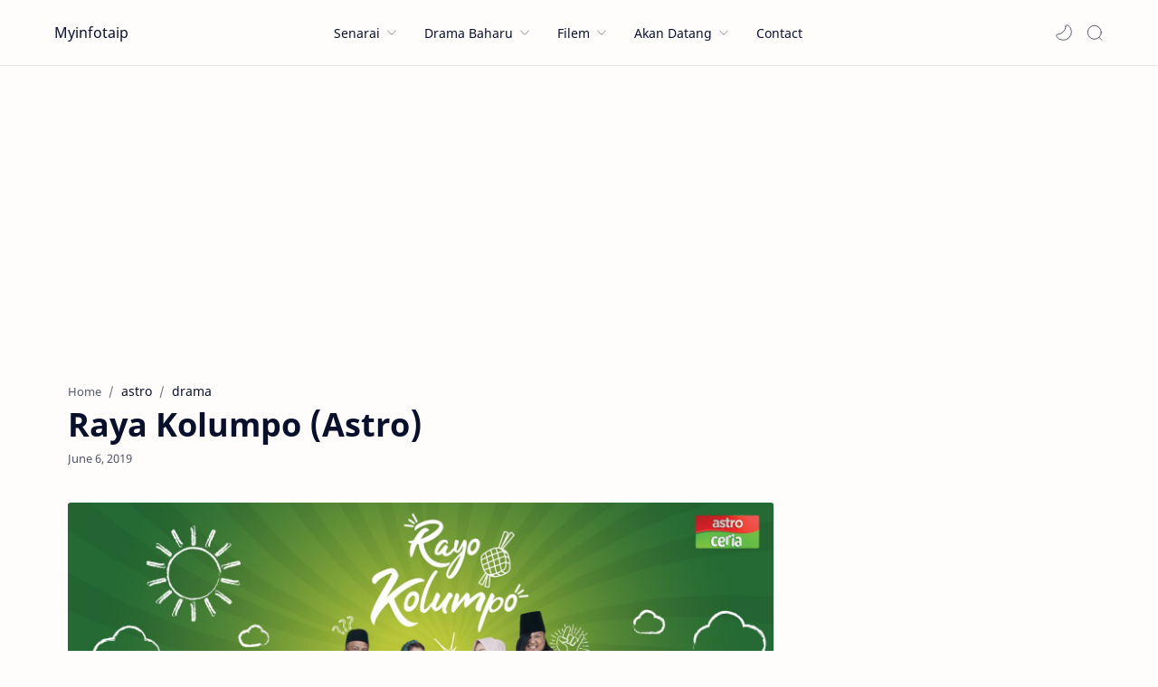

--- FILE ---
content_type: text/html; charset=utf-8
request_url: https://www.google.com/recaptcha/api2/aframe
body_size: 270
content:
<!DOCTYPE HTML><html><head><meta http-equiv="content-type" content="text/html; charset=UTF-8"></head><body><script nonce="B7V-0KB9JCY561FYRvZUSA">/** Anti-fraud and anti-abuse applications only. See google.com/recaptcha */ try{var clients={'sodar':'https://pagead2.googlesyndication.com/pagead/sodar?'};window.addEventListener("message",function(a){try{if(a.source===window.parent){var b=JSON.parse(a.data);var c=clients[b['id']];if(c){var d=document.createElement('img');d.src=c+b['params']+'&rc='+(localStorage.getItem("rc::a")?sessionStorage.getItem("rc::b"):"");window.document.body.appendChild(d);sessionStorage.setItem("rc::e",parseInt(sessionStorage.getItem("rc::e")||0)+1);localStorage.setItem("rc::h",'1769770723904');}}}catch(b){}});window.parent.postMessage("_grecaptcha_ready", "*");}catch(b){}</script></body></html>

--- FILE ---
content_type: text/javascript; charset=UTF-8
request_url: https://www.myinfotaip.com/feeds/posts/summary/-/drama?alt=json-in-script&orderby=updated&max-results=0&callback=randomRelatedIndex
body_size: 650
content:
// API callback
randomRelatedIndex({"version":"1.0","encoding":"UTF-8","feed":{"xmlns":"http://www.w3.org/2005/Atom","xmlns$openSearch":"http://a9.com/-/spec/opensearchrss/1.0/","xmlns$blogger":"http://schemas.google.com/blogger/2008","xmlns$georss":"http://www.georss.org/georss","xmlns$gd":"http://schemas.google.com/g/2005","xmlns$thr":"http://purl.org/syndication/thread/1.0","id":{"$t":"tag:blogger.com,1999:blog-3252212075018594446"},"updated":{"$t":"2026-01-29T22:37:11.601+08:00"},"category":[{"term":"drama"},{"term":"rtm"},{"term":"tv3"},{"term":"astro"},{"term":"telefilem"},{"term":"filem"},{"term":"programtv"},{"term":"tv9"},{"term":"muzik"},{"term":"awesometv"},{"term":"ost"},{"term":"ntv7"},{"term":"tonton"},{"term":"viu"},{"term":"unifitv"},{"term":"tvalhijrah"},{"term":"iQiyi"},{"term":"HyppTV"},{"term":"kdrama"},{"term":"sooka"},{"term":"primevideo"},{"term":"tv2"},{"term":"Disney+"},{"term":"iflix"},{"term":"netflix"},{"term":"tvs"},{"term":"animasi"},{"term":"tontonCinema"},{"term":"tvokey"},{"term":"wetv"},{"term":"ajl"},{"term":"mytv"},{"term":"DoDrama"},{"term":"Infotaip"},{"term":"Mubi"},{"term":"korean"},{"term":"tv1"},{"term":"utv"}],"title":{"type":"text","$t":"Myinfotaip"},"subtitle":{"type":"html","$t":""},"link":[{"rel":"http://schemas.google.com/g/2005#feed","type":"application/atom+xml","href":"https:\/\/www.myinfotaip.com\/feeds\/posts\/summary"},{"rel":"self","type":"application/atom+xml","href":"https:\/\/www.blogger.com\/feeds\/3252212075018594446\/posts\/summary\/-\/drama?alt=json-in-script\u0026max-results=0\u0026orderby=updated"},{"rel":"alternate","type":"text/html","href":"https:\/\/www.myinfotaip.com\/search\/label\/drama"},{"rel":"hub","href":"http://pubsubhubbub.appspot.com/"}],"author":[{"name":{"$t":"myinfotaip"},"uri":{"$t":"http:\/\/www.blogger.com\/profile\/07105201093056782920"},"email":{"$t":"noreply@blogger.com"},"gd$image":{"rel":"http://schemas.google.com/g/2005#thumbnail","width":"16","height":"16","src":"https:\/\/img1.blogblog.com\/img\/b16-rounded.gif"}}],"generator":{"version":"7.00","uri":"http://www.blogger.com","$t":"Blogger"},"openSearch$totalResults":{"$t":"2312"},"openSearch$startIndex":{"$t":"1"},"openSearch$itemsPerPage":{"$t":"0"}}});

--- FILE ---
content_type: text/javascript; charset=UTF-8
request_url: https://www.myinfotaip.com/feeds/posts/summary/-/drama?alt=json-in-script&orderby=updated&start-index=1006&max-results=3&callback=showRelatedPost
body_size: 2090
content:
// API callback
showRelatedPost({"version":"1.0","encoding":"UTF-8","feed":{"xmlns":"http://www.w3.org/2005/Atom","xmlns$openSearch":"http://a9.com/-/spec/opensearchrss/1.0/","xmlns$blogger":"http://schemas.google.com/blogger/2008","xmlns$georss":"http://www.georss.org/georss","xmlns$gd":"http://schemas.google.com/g/2005","xmlns$thr":"http://purl.org/syndication/thread/1.0","id":{"$t":"tag:blogger.com,1999:blog-3252212075018594446"},"updated":{"$t":"2026-01-29T22:37:11.601+08:00"},"category":[{"term":"drama"},{"term":"rtm"},{"term":"tv3"},{"term":"astro"},{"term":"telefilem"},{"term":"filem"},{"term":"programtv"},{"term":"tv9"},{"term":"muzik"},{"term":"awesometv"},{"term":"ost"},{"term":"ntv7"},{"term":"tonton"},{"term":"viu"},{"term":"unifitv"},{"term":"tvalhijrah"},{"term":"iQiyi"},{"term":"HyppTV"},{"term":"kdrama"},{"term":"sooka"},{"term":"primevideo"},{"term":"tv2"},{"term":"Disney+"},{"term":"iflix"},{"term":"netflix"},{"term":"tvs"},{"term":"animasi"},{"term":"tontonCinema"},{"term":"tvokey"},{"term":"wetv"},{"term":"ajl"},{"term":"mytv"},{"term":"DoDrama"},{"term":"Infotaip"},{"term":"Mubi"},{"term":"korean"},{"term":"tv1"},{"term":"utv"}],"title":{"type":"text","$t":"Myinfotaip"},"subtitle":{"type":"html","$t":""},"link":[{"rel":"http://schemas.google.com/g/2005#feed","type":"application/atom+xml","href":"https:\/\/www.myinfotaip.com\/feeds\/posts\/summary"},{"rel":"self","type":"application/atom+xml","href":"https:\/\/www.blogger.com\/feeds\/3252212075018594446\/posts\/summary\/-\/drama?alt=json-in-script\u0026start-index=1006\u0026max-results=3\u0026orderby=updated"},{"rel":"alternate","type":"text/html","href":"https:\/\/www.myinfotaip.com\/search\/label\/drama"},{"rel":"hub","href":"http://pubsubhubbub.appspot.com/"},{"rel":"previous","type":"application/atom+xml","href":"https:\/\/www.blogger.com\/feeds\/3252212075018594446\/posts\/summary\/-\/drama\/-\/drama?alt=json-in-script\u0026start-index=1003\u0026max-results=3\u0026orderby=updated"},{"rel":"next","type":"application/atom+xml","href":"https:\/\/www.blogger.com\/feeds\/3252212075018594446\/posts\/summary\/-\/drama\/-\/drama?alt=json-in-script\u0026start-index=1009\u0026max-results=3\u0026orderby=updated"}],"author":[{"name":{"$t":"myinfotaip"},"uri":{"$t":"http:\/\/www.blogger.com\/profile\/07105201093056782920"},"email":{"$t":"noreply@blogger.com"},"gd$image":{"rel":"http://schemas.google.com/g/2005#thumbnail","width":"16","height":"16","src":"https:\/\/img1.blogblog.com\/img\/b16-rounded.gif"}}],"generator":{"version":"7.00","uri":"http://www.blogger.com","$t":"Blogger"},"openSearch$totalResults":{"$t":"2312"},"openSearch$startIndex":{"$t":"1006"},"openSearch$itemsPerPage":{"$t":"3"},"entry":[{"id":{"$t":"tag:blogger.com,1999:blog-3252212075018594446.post-8993318571338565485"},"published":{"$t":"2020-12-18T20:30:00.001+08:00"},"updated":{"$t":"2020-12-19T21:00:35.481+08:00"},"category":[{"scheme":"http://www.blogger.com/atom/ns#","term":"astro"},{"scheme":"http://www.blogger.com/atom/ns#","term":"drama"}],"title":{"type":"text","$t":"Mohon Hantuan (Astro Citra)"},"summary":{"type":"text","$t":"Saksikan telefilem seram komedi 'Mohon Hantuan' lakonan Saharul Ridzwan dan Azar Azmi pada Sabtu, 19 Disember 2020 jam 9 malam di Astro Citra dan Citra HD.JUDUL : MOHON BANTUANWAKTU SIARAN : Sabtu, 19 Disember 2020, 9:00 malamSIARAN TV : Astro Citra dan Citra HDPENULIS SKRIP : Shaza TalibPENGARAH : Ismail Bob HashimPRODUKSI : Dream At Work Sdn BhdPELAKON : Saharul Ridzwan, Azar Azmi, Jay Iswazir,"},"link":[{"rel":"edit","type":"application/atom+xml","href":"https:\/\/www.blogger.com\/feeds\/3252212075018594446\/posts\/default\/8993318571338565485"},{"rel":"self","type":"application/atom+xml","href":"https:\/\/www.blogger.com\/feeds\/3252212075018594446\/posts\/default\/8993318571338565485"},{"rel":"alternate","type":"text/html","href":"https:\/\/www.myinfotaip.com\/2020\/12\/mohon-hantuan.html","title":"Mohon Hantuan (Astro Citra)"}],"author":[{"name":{"$t":"myinfotaip"},"uri":{"$t":"http:\/\/www.blogger.com\/profile\/07105201093056782920"},"email":{"$t":"noreply@blogger.com"},"gd$image":{"rel":"http://schemas.google.com/g/2005#thumbnail","width":"16","height":"16","src":"https:\/\/img1.blogblog.com\/img\/b16-rounded.gif"}}],"media$thumbnail":{"xmlns$media":"http://search.yahoo.com/mrss/","url":"https:\/\/blogger.googleusercontent.com\/img\/b\/R29vZ2xl\/AVvXsEh5qV1CKw6gPiCW915pccqmjXgN10W0Cq_A47zYWo7HESo9JG1gKEkI0ogfwWU0uTsGbIyyAYGArQqtz-3qRQg-5oOH3SlGsc7DCwSWPEm0yEZBJOwHU4H7pYN1B6auzBqSAtWjuYz0SfGf\/s72-c\/Mohon+Hantuan.jpg","height":"72","width":"72"}},{"id":{"$t":"tag:blogger.com,1999:blog-3252212075018594446.post-4442105558752281077"},"published":{"$t":"2020-12-15T18:06:00.000+08:00"},"updated":{"$t":"2020-12-16T21:51:47.663+08:00"},"category":[{"scheme":"http://www.blogger.com/atom/ns#","term":"drama"},{"scheme":"http://www.blogger.com/atom/ns#","term":"tv3"}],"title":{"type":"text","$t":"Drama Sang Pewaris (TV3)"},"summary":{"type":"text","$t":"Nantikan drama adaptasi novel 'Sang Pewaris' karya Fizziany di slot Lestary TV3. Menemukan gandingan Ben Amir dan Amyra Rosli. Drama arahan Eyra Rahman, terbitan Global Station Sdn Bhd. Disiarkan bermula 26 November 2020, setiap Rabu hingga Jumaat pukul 9 malam di TV3. Sang Pewaris juga boleh ditonton semua episod secara percuma di wetv.vip atau melalui aplikasi WeTV.JUDUL : SANG PEWARISEPISOD : "},"link":[{"rel":"edit","type":"application/atom+xml","href":"https:\/\/www.blogger.com\/feeds\/3252212075018594446\/posts\/default\/4442105558752281077"},{"rel":"self","type":"application/atom+xml","href":"https:\/\/www.blogger.com\/feeds\/3252212075018594446\/posts\/default\/4442105558752281077"},{"rel":"alternate","type":"text/html","href":"https:\/\/www.myinfotaip.com\/2020\/11\/sang-pewaris.html","title":"Drama Sang Pewaris (TV3)"}],"author":[{"name":{"$t":"myinfotaip"},"uri":{"$t":"http:\/\/www.blogger.com\/profile\/07105201093056782920"},"email":{"$t":"noreply@blogger.com"},"gd$image":{"rel":"http://schemas.google.com/g/2005#thumbnail","width":"16","height":"16","src":"https:\/\/img1.blogblog.com\/img\/b16-rounded.gif"}}],"media$thumbnail":{"xmlns$media":"http://search.yahoo.com/mrss/","url":"https:\/\/blogger.googleusercontent.com\/img\/b\/R29vZ2xl\/AVvXsEjKXBzxb5eCiJlwoEToE91-AeRWhUhz9eqFqOggnHQwOyTlTo4Vs6tndPsNAelfm1EuK5SsY-x5BCgJeKKFx1-nEhnnKZhtCgLHajNS09jnoMZbp3XaLOTufGa7KJClYrkNB2gPJUtZUTcM\/s72-c\/Sang+Pewaris.jpg","height":"72","width":"72"}},{"id":{"$t":"tag:blogger.com,1999:blog-3252212075018594446.post-5720182805358050380"},"published":{"$t":"2020-12-12T18:32:00.001+08:00"},"updated":{"$t":"2020-12-13T21:23:00.423+08:00"},"category":[{"scheme":"http://www.blogger.com/atom/ns#","term":"drama"},{"scheme":"http://www.blogger.com/atom/ns#","term":"wetv"}],"title":{"type":"text","$t":"KL Gangster Underworld Musim 2"},"summary":{"type":"text","$t":"Drama aksi KL Gangster Underworld Musim 2 bakal disiarkan di perkhidmatan penstriman video, WeTV pada 10 Disember ini, diikuti episod seterusnya pada setiap Khamis dan Jumaat.. Siri ini diarahkan oleh Khairul Azri dan Faisal ishak. Tonton kesemua episod dengan melayari laman wetv.vip atau memuat turun aplikasi platform ini dari Apple Store untuk pengguna iOS serta Google Play Store untuk pengguna"},"link":[{"rel":"edit","type":"application/atom+xml","href":"https:\/\/www.blogger.com\/feeds\/3252212075018594446\/posts\/default\/5720182805358050380"},{"rel":"self","type":"application/atom+xml","href":"https:\/\/www.blogger.com\/feeds\/3252212075018594446\/posts\/default\/5720182805358050380"},{"rel":"alternate","type":"text/html","href":"https:\/\/www.myinfotaip.com\/2020\/12\/kl-gangster-underworld-2.html","title":"KL Gangster Underworld Musim 2"}],"author":[{"name":{"$t":"myinfotaip"},"uri":{"$t":"http:\/\/www.blogger.com\/profile\/07105201093056782920"},"email":{"$t":"noreply@blogger.com"},"gd$image":{"rel":"http://schemas.google.com/g/2005#thumbnail","width":"16","height":"16","src":"https:\/\/img1.blogblog.com\/img\/b16-rounded.gif"}}],"media$thumbnail":{"xmlns$media":"http://search.yahoo.com/mrss/","url":"https:\/\/blogger.googleusercontent.com\/img\/b\/R29vZ2xl\/AVvXsEimZYekT87TKyOOOhnp7xtxTpODNH9FMEOlnmJR7P3iF3Wgm2Xn7TavaPCFp__GFfiO3rGm1mM46hwujk3V_C_EFjXmbtWfytinBZFKC0JHnaO_SPJF56yyv3PYZfGQwctoBx97lH3hGqbn\/s72-c\/KL+Gangster+Underworld+2.jpg","height":"72","width":"72"}}]}});